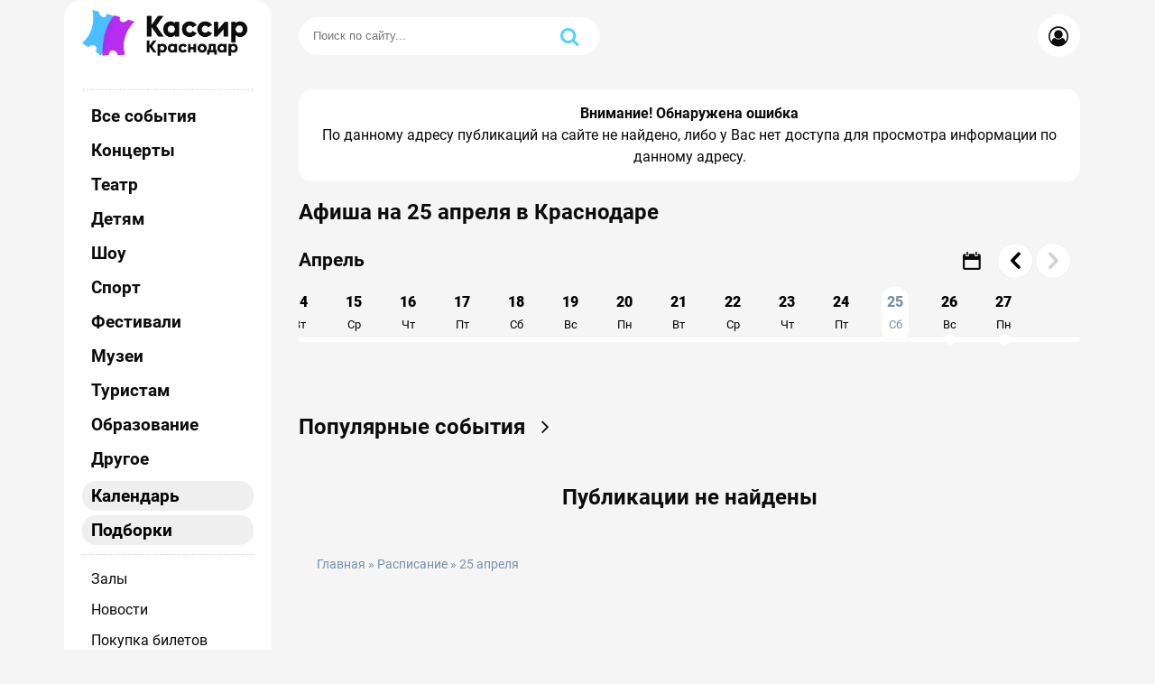

--- FILE ---
content_type: text/html; charset=utf-8
request_url: https://kassirkrd.ru/schedule/25-aprelja/
body_size: 8881
content:
<!DOCTYPE html>
<html lang="ru">
<head>
	<title>Афиша на 25 апреля 2026 в Краснодаре - Куда сходить в Краснодаре 25 апреля - kassirkrd.ru</title>
<meta charset="utf-8">
<meta name="title" content="Афиша на 25 апреля 2026 в Краснодаре - Куда сходить в Краснодаре 25 апреля - kassirkrd.ru">
<meta name="description" content="Афиша Краснодара на 25 апреля - Куда сходить в Краснодаре 25 апреля 2026: расписание концертов, афиша спектаклей и цены на них в Краснодаре на официальном сайте kassirkrd.ru">
<meta name="keywords" content="">
<link rel="canonical" href="https://kassirkrd.ru/schedule/25-aprelja/">
<link rel="alternate" type="application/rss+xml" title=" RSS" href="https://kassirkrd.ru/schedule/25-aprelja/rss.xml">
<link rel="alternate" type="application/rss+xml" title=" RSS Turbo" href="https://kassirkrd.ru/schedule/25-aprelja/rssturbo.xml">
<link rel="alternate" type="application/rss+xml" title=" RSS Dzen" href="https://kassirkrd.ru/schedule/25-aprelja/rssdzen.xml">
<link rel="search" type="application/opensearchdescription+xml" title="KASSIRKRD.RU" href="https://kassirkrd.ru/index.php?do=opensearch">
<link rel="preconnect" href="https://kassirkrd.ru/" fetchpriority="high">
<meta property="twitter:card" content="summary">
<meta property="twitter:title" content="Афиша на 25 апреля 2026 в Краснодаре - Куда сходить в Краснодаре 25 апреля - kassirkrd.ru">
<meta property="twitter:description" content="Афиша Краснодара на 25 апреля - Куда сходить в Краснодаре 25 апреля 2026: расписание концертов, афиша спектаклей и цены на них в Краснодаре на официальном сайте kassirkrd.ru">
<meta property="og:type" content="article">
<meta property="og:site_name" content="KASSIRKRD.RU">
<meta property="og:title" content="Афиша на 25 апреля 2026 в Краснодаре - Куда сходить в Краснодаре 25 апреля - kassirkrd.ru">
<meta property="og:description" content="Афиша Краснодара на 25 апреля - Куда сходить в Краснодаре 25 апреля 2026: расписание концертов, афиша спектаклей и цены на них в Краснодаре на официальном сайте kassirkrd.ru">

<script src="/engine/classes/min/index.php?g=general3&amp;v=9y5gp"></script>
<script src="/engine/classes/min/index.php?f=engine/classes/js/jqueryui3.js,engine/classes/js/dle_js.js&amp;v=9y5gp" defer></script>
<script type="application/ld+json">{"@context":"https://schema.org","@graph":[{"@type":"BreadcrumbList","@context":"https://schema.org/","itemListElement":[{"@type":"ListItem","position":1,"item":{"@id":"https://kassirkrd.ru/","name":"Главная"}},{"@type":"ListItem","position":2,"item":{"@id":"https://kassirkrd.ru/schedule/","name":"Расписание"}},{"@type":"ListItem","position":3,"item":{"@id":"https://kassirkrd.ru/schedule/25-aprelja/","name":"25 апреля"}}]}]}</script>
	<meta property="og:image" content="/templates/Default/images/logo/social-krd.jpg?v9y5gp">
	<meta name="HandheldFriendly" content="true">
	<meta name="format-detection" content="telephone=no">
	<meta name="viewport" content="width=device-width">
	<meta name="viewport" content="initial-scale=1.0, maximum-scale=1.0, width=device-width">
	<meta name="apple-mobile-web-app-capable" content="yes">
	<meta name="apple-mobile-web-app-status-bar-style" content="default">
	<meta name="msapplication-TileColor" content="#9f00a7">
	<meta name="theme-color" content="#ffffff">
	<link rel="apple-touch-icon" sizes="180x180" href="/templates/Default/images/apple-touch-icon.png?v9y5gp">
	<link rel="shortcut icon" type="image/png" sizes="32x32" href="/templates/Default/images/favicon-32x32.png?v9y5gp">
	<link rel="icon" type="image/png" sizes="16x16" href="/templates/Default/images/favicon-16x16.png?v9y5gp">
	<link rel="manifest" href="/templates/Default/images/site.webmanifest">
	<meta name="google-site-verification" content="GgCYqBJA5aSv06YO72hn01X4bPnAOMrCaY7CJ_KzNgw" />
<meta name="yandex-verification" content="0b8f299c76a3d923" />
<meta name="yandex-verification" content="d3937427003c7c1e" />
<!-- Yandex.RTB -->
<script>window.yaContextCb=window.yaContextCb||[]</script>
<script src="https://yandex.ru/ads/system/context.js" async></script>
	<link href="/templates/Default/lazydev/dle_filter/assets/dle_filter.css?v19y5gp" type="text/css" rel="stylesheet">
	<link href="/templates/Default/css/styles.css?v1.1.9y5gp" rel="stylesheet" type="text/css">
</head>
<body id="body_wrapper">
	<div>
		<header class="IugB_header">
			<div class="Prj7g-container">
				<div class="IugB_navigation Prj7g-flex">
					<div class="IugB_logo"><a href="/"><img src="/templates/Default/images/logo/krd.png?9y5gp" alt="Афиша Краснодара - kassirkrd.ru" title="Афиша Краснодара - kassirkrd.ru"></a></div>
					<div class="layout_menu_search_MoUy Prj7g-flex">
						<div class="search_MoUy">
							<!-- Поиск -->
							<form id="q_search" class="searchside" method="post">
								<div class="q_search">
									<div class="search_hmj84l"><input id="story" name="story" placeholder="Поиск по сайту..." type="search"></div>
									<button class="q_search_btn" type="submit" title="Найти"><i class="icon_hi7ye-search"></i></button>
								</div>
								<input type="hidden" name="do" value="search">
								<input type="hidden" name="subaction" value="search">
							</form>
							<span id="close_UrB4_search" class="icon_hi7ye-cancel"></span>
						</div>
						<div id="UrB4-search" class="UrB4_search"><button class="UrB4_search_btn" type="submit" title="Найти"><i class="icon_hi7ye-search"></i></button></div>
						<div class="UrB4_user">

<button type="button"  class="btnuser" data-bs-toggle="dropdown" aria-expanded="false"><i class="icon_hi7ye-user-circle-o"></i></button>
<div class="dropdown-menu">
	<li class="dropdown">
		<form class="dropdown-form dot" method="post">
			<div class="soc_links">
				
				
				
				
				
				
			</div>
			<ul class="login_form">
				<li>
					<label for="login_name">E-Mail</label>
					<input placeholder="E-Mail" type="text" name="login_name" id="login_name">
				</li>
				<li class="login_input-btn">
					<label for="login_password">Пароль</label>
					<input placeholder="Пароль" type="password" name="login_password" id="login_password">
					<button class="btn" onclick="submit();" type="submit" title="Войти">
						<span class="title_hide">Войти</span>
					</button>
				</li>
			</ul>
			<input name="login" type="hidden" id="login" value="submit">
		</form>
	</li>

</div>
</div>
						<div class="mobile_menu" id="mobile_menu"><span class="menu-toggle" id="mobile_menu"><i class="icon_hi7ye-menu"></i></span></div>
					</div>
				</div>
			</div>
		</header>
		<div class="Prj7g-container Prj7g-flex">
			<aside id="menu-sidebar" class="HgHH_aside">
				<div class="close_btn_menu"><span id="close_btn_menu">х</span></div>
				<div class="aside_wrapper_Ye8">
				<span class="title h1">Афиша Краснодара</span>
<nav class="KtI9_nav">
	<li><a href="/afisha/">Все события</a></li>
	<li><a href="/afisha/concert/">Концерты</a></li>
	<li class=""><a href="/afisha/teatr/">Театр</a></li>
	<li class=""><a href="/afisha/detskie/">Детям</a></li>
	<li class=""><a href="/afisha/shou/">Шоу</a></li>
	<li class=""><a href="/afisha/sport/">Спорт</a></li>
	<li class="after"><a href="/afisha/festival/">Фестивали</a></li>
	<li class="after"><a href="/afisha/muzei/">Музеи</a></li>
	<li class="after"><a href="/afisha/turistam/">Туристам</a></li>
	<li class="after"><a href="/afisha/obrazovanie/">Образование</a></li>
	<li class="after"><a href="/afisha/drugoe/">Другое</a></li>
	<!-- <li><a href="">Экскурсии</a></li> -->
	<li class="active_menu">
    	<button class="drop_menu" type="button">Календарь</button>
	    <ul class="dropdown_menu">
	        <li><a href="/months/january/">Январь</a></li>
	        <li><a href="/months/february/">Февраль</a></li>
	        <li><a href="/months/march/">Март</a></li>
	        <li><a href="/months/april/">Апрель</a></li>
	        <li><a href="/months/may/">Май</a></li>
	        <li><a href="/months/june/">Июнь</a></li>
	        <li><a href="/months/july/">Июль</a></li>
	        <li><a href="/months/august/">Август</a></li>
	        <li><a href="/months/september/">Сентябрь</a></li>
	        <li><a href="/months/october/">Октябрь</a></li>
	        <li><a href="/months/november/">Ноябрь</a></li>
	        <li><a href="/months/december/">Декабрь</a></li>
	    </ul>
	</li>
	<li class="active_menu">
    	<button class="drop_menu" type="button">Подборки</button>
	    <ul class="dropdown_menu">
	        <li><a href="/selection/top-event/">Популярные события</a></li>
	        <li><a href="/selection/populyarnye-spektakli/">Популярные спектакли</a></li>
	        <li><a href="/selection/populjarnye-koncerty/">Популярные концерты</a></li>
	  
	    </ul>
	</li>
</nav>
<div class="KtI10_nav">
	<ul>
		<li><a href="/place/">Залы</a></li>
		<li><a href="/news/">Новости</a></li>
		<li><a href="/pokupka-biletov.html">Покупка билетов</a></li>
		<li><a href="/vozvrat-biletov.html">Возврат билетов</a></li>
		<li><a href="/index.php?do=feedback">Контакты</a></li>
		<!-- <li><a href="/news/">Пользовательское соглашение</a></li>
		<li><a href="/news/">Политика конфиденциальности</a></li> -->
	</ul>
</div>
				</div>
			</aside>
			<main class="HgHH_main">
				<div class="berrors">
	<b>Внимание! Обнаружена ошибка</b><br>
	По данному адресу публикаций на сайте не найдено, либо у Вас нет доступа для просмотра информации по данному адресу.
</div>
				<div class="title__block"><h1 class="title">Афиша на 25 апреля в Краснодаре</h1></div>
				<div><section class="wrapper_datepicker">
    <div class="datepic_header">
        <div class="box_datepicker">
            <div id="datepicker" class="icon_hi7ye-calendar-1"></div>
        </div>
    </div>
    <div class="horizontal-timeline" id="example">
        <div class="events-content">
            <ol>
                25-aprelja!!!25!!!<li  data-horizontal-timeline='{"date": "27/01/2026", "customDisplay": "27<br> <span>Вт</span>"}'></li><li  data-horizontal-timeline='{"date": "28/01/2026", "customDisplay": "28<br> <span>Ср</span>"}'></li><li  data-horizontal-timeline='{"date": "29/01/2026", "customDisplay": "29<br> <span>Чт</span>"}'></li><li  data-horizontal-timeline='{"date": "30/01/2026", "customDisplay": "30<br> <span>Пт</span>"}'></li><li  data-horizontal-timeline='{"date": "31/01/2026", "customDisplay": "31<br> <span>Сб</span>"}'></li><li  data-horizontal-timeline='{"date": "01/02/2026", "customDisplay": "1<br> <span>Вс</span>"}'></li><li  data-horizontal-timeline='{"date": "02/02/2026", "customDisplay": "2<br> <span>Пн</span>"}'></li><li  data-horizontal-timeline='{"date": "03/02/2026", "customDisplay": "3<br> <span>Вт</span>"}'></li><li  data-horizontal-timeline='{"date": "04/02/2026", "customDisplay": "4<br> <span>Ср</span>"}'></li><li  data-horizontal-timeline='{"date": "05/02/2026", "customDisplay": "5<br> <span>Чт</span>"}'></li><li  data-horizontal-timeline='{"date": "06/02/2026", "customDisplay": "6<br> <span>Пт</span>"}'></li><li  data-horizontal-timeline='{"date": "07/02/2026", "customDisplay": "7<br> <span>Сб</span>"}'></li><li  data-horizontal-timeline='{"date": "08/02/2026", "customDisplay": "8<br> <span>Вс</span>"}'></li><li  data-horizontal-timeline='{"date": "09/02/2026", "customDisplay": "9<br> <span>Пн</span>"}'></li><li  data-horizontal-timeline='{"date": "10/02/2026", "customDisplay": "10<br> <span>Вт</span>"}'></li><li  data-horizontal-timeline='{"date": "11/02/2026", "customDisplay": "11<br> <span>Ср</span>"}'></li><li  data-horizontal-timeline='{"date": "12/02/2026", "customDisplay": "12<br> <span>Чт</span>"}'></li><li  data-horizontal-timeline='{"date": "13/02/2026", "customDisplay": "13<br> <span>Пт</span>"}'></li><li  data-horizontal-timeline='{"date": "14/02/2026", "customDisplay": "14<br> <span>Сб</span>"}'></li><li  data-horizontal-timeline='{"date": "15/02/2026", "customDisplay": "15<br> <span>Вс</span>"}'></li><li  data-horizontal-timeline='{"date": "16/02/2026", "customDisplay": "16<br> <span>Пн</span>"}'></li><li  data-horizontal-timeline='{"date": "17/02/2026", "customDisplay": "17<br> <span>Вт</span>"}'></li><li  data-horizontal-timeline='{"date": "18/02/2026", "customDisplay": "18<br> <span>Ср</span>"}'></li><li  data-horizontal-timeline='{"date": "19/02/2026", "customDisplay": "19<br> <span>Чт</span>"}'></li><li  data-horizontal-timeline='{"date": "20/02/2026", "customDisplay": "20<br> <span>Пт</span>"}'></li><li  data-horizontal-timeline='{"date": "21/02/2026", "customDisplay": "21<br> <span>Сб</span>"}'></li><li  data-horizontal-timeline='{"date": "22/02/2026", "customDisplay": "22<br> <span>Вс</span>"}'></li><li  data-horizontal-timeline='{"date": "23/02/2026", "customDisplay": "23<br> <span>Пн</span>"}'></li><li  data-horizontal-timeline='{"date": "24/02/2026", "customDisplay": "24<br> <span>Вт</span>"}'></li><li  data-horizontal-timeline='{"date": "25/02/2026", "customDisplay": "25<br> <span>Ср</span>"}'></li><li  data-horizontal-timeline='{"date": "26/02/2026", "customDisplay": "26<br> <span>Чт</span>"}'></li><li  data-horizontal-timeline='{"date": "27/02/2026", "customDisplay": "27<br> <span>Пт</span>"}'></li><li  data-horizontal-timeline='{"date": "28/02/2026", "customDisplay": "28<br> <span>Сб</span>"}'></li><li  data-horizontal-timeline='{"date": "01/03/2026", "customDisplay": "1<br> <span>Вс</span>"}'></li><li  data-horizontal-timeline='{"date": "02/03/2026", "customDisplay": "2<br> <span>Пн</span>"}'></li><li  data-horizontal-timeline='{"date": "03/03/2026", "customDisplay": "3<br> <span>Вт</span>"}'></li><li  data-horizontal-timeline='{"date": "04/03/2026", "customDisplay": "4<br> <span>Ср</span>"}'></li><li  data-horizontal-timeline='{"date": "05/03/2026", "customDisplay": "5<br> <span>Чт</span>"}'></li><li  data-horizontal-timeline='{"date": "06/03/2026", "customDisplay": "6<br> <span>Пт</span>"}'></li><li  data-horizontal-timeline='{"date": "07/03/2026", "customDisplay": "7<br> <span>Сб</span>"}'></li><li  data-horizontal-timeline='{"date": "08/03/2026", "customDisplay": "8<br> <span>Вс</span>"}'></li><li  data-horizontal-timeline='{"date": "09/03/2026", "customDisplay": "9<br> <span>Пн</span>"}'></li><li  data-horizontal-timeline='{"date": "10/03/2026", "customDisplay": "10<br> <span>Вт</span>"}'></li><li  data-horizontal-timeline='{"date": "11/03/2026", "customDisplay": "11<br> <span>Ср</span>"}'></li><li  data-horizontal-timeline='{"date": "12/03/2026", "customDisplay": "12<br> <span>Чт</span>"}'></li><li  data-horizontal-timeline='{"date": "13/03/2026", "customDisplay": "13<br> <span>Пт</span>"}'></li><li  data-horizontal-timeline='{"date": "14/03/2026", "customDisplay": "14<br> <span>Сб</span>"}'></li><li  data-horizontal-timeline='{"date": "15/03/2026", "customDisplay": "15<br> <span>Вс</span>"}'></li><li  data-horizontal-timeline='{"date": "16/03/2026", "customDisplay": "16<br> <span>Пн</span>"}'></li><li  data-horizontal-timeline='{"date": "17/03/2026", "customDisplay": "17<br> <span>Вт</span>"}'></li><li  data-horizontal-timeline='{"date": "18/03/2026", "customDisplay": "18<br> <span>Ср</span>"}'></li><li  data-horizontal-timeline='{"date": "19/03/2026", "customDisplay": "19<br> <span>Чт</span>"}'></li><li  data-horizontal-timeline='{"date": "20/03/2026", "customDisplay": "20<br> <span>Пт</span>"}'></li><li  data-horizontal-timeline='{"date": "21/03/2026", "customDisplay": "21<br> <span>Сб</span>"}'></li><li  data-horizontal-timeline='{"date": "22/03/2026", "customDisplay": "22<br> <span>Вс</span>"}'></li><li  data-horizontal-timeline='{"date": "23/03/2026", "customDisplay": "23<br> <span>Пн</span>"}'></li><li  data-horizontal-timeline='{"date": "24/03/2026", "customDisplay": "24<br> <span>Вт</span>"}'></li><li  data-horizontal-timeline='{"date": "25/03/2026", "customDisplay": "25<br> <span>Ср</span>"}'></li><li  data-horizontal-timeline='{"date": "26/03/2026", "customDisplay": "26<br> <span>Чт</span>"}'></li><li  data-horizontal-timeline='{"date": "27/03/2026", "customDisplay": "27<br> <span>Пт</span>"}'></li><li  data-horizontal-timeline='{"date": "28/03/2026", "customDisplay": "28<br> <span>Сб</span>"}'></li><li  data-horizontal-timeline='{"date": "29/03/2026", "customDisplay": "29<br> <span>Вс</span>"}'></li><li  data-horizontal-timeline='{"date": "30/03/2026", "customDisplay": "30<br> <span>Пн</span>"}'></li><li  data-horizontal-timeline='{"date": "31/03/2026", "customDisplay": "31<br> <span>Вт</span>"}'></li><li  data-horizontal-timeline='{"date": "01/04/2026", "customDisplay": "1<br> <span>Ср</span>"}'></li><li  data-horizontal-timeline='{"date": "02/04/2026", "customDisplay": "2<br> <span>Чт</span>"}'></li><li  data-horizontal-timeline='{"date": "03/04/2026", "customDisplay": "3<br> <span>Пт</span>"}'></li><li  data-horizontal-timeline='{"date": "04/04/2026", "customDisplay": "4<br> <span>Сб</span>"}'></li><li  data-horizontal-timeline='{"date": "05/04/2026", "customDisplay": "5<br> <span>Вс</span>"}'></li><li  data-horizontal-timeline='{"date": "06/04/2026", "customDisplay": "6<br> <span>Пн</span>"}'></li><li  data-horizontal-timeline='{"date": "07/04/2026", "customDisplay": "7<br> <span>Вт</span>"}'></li><li  data-horizontal-timeline='{"date": "08/04/2026", "customDisplay": "8<br> <span>Ср</span>"}'></li><li  data-horizontal-timeline='{"date": "09/04/2026", "customDisplay": "9<br> <span>Чт</span>"}'></li><li  data-horizontal-timeline='{"date": "10/04/2026", "customDisplay": "10<br> <span>Пт</span>"}'></li><li  data-horizontal-timeline='{"date": "11/04/2026", "customDisplay": "11<br> <span>Сб</span>"}'></li><li  data-horizontal-timeline='{"date": "12/04/2026", "customDisplay": "12<br> <span>Вс</span>"}'></li><li  data-horizontal-timeline='{"date": "13/04/2026", "customDisplay": "13<br> <span>Пн</span>"}'></li><li  data-horizontal-timeline='{"date": "14/04/2026", "customDisplay": "14<br> <span>Вт</span>"}'></li><li  data-horizontal-timeline='{"date": "15/04/2026", "customDisplay": "15<br> <span>Ср</span>"}'></li><li  data-horizontal-timeline='{"date": "16/04/2026", "customDisplay": "16<br> <span>Чт</span>"}'></li><li  data-horizontal-timeline='{"date": "17/04/2026", "customDisplay": "17<br> <span>Пт</span>"}'></li><li  data-horizontal-timeline='{"date": "18/04/2026", "customDisplay": "18<br> <span>Сб</span>"}'></li><li  data-horizontal-timeline='{"date": "19/04/2026", "customDisplay": "19<br> <span>Вс</span>"}'></li><li  data-horizontal-timeline='{"date": "20/04/2026", "customDisplay": "20<br> <span>Пн</span>"}'></li><li  data-horizontal-timeline='{"date": "21/04/2026", "customDisplay": "21<br> <span>Вт</span>"}'></li><li  data-horizontal-timeline='{"date": "22/04/2026", "customDisplay": "22<br> <span>Ср</span>"}'></li><li  data-horizontal-timeline='{"date": "23/04/2026", "customDisplay": "23<br> <span>Чт</span>"}'></li><li  data-horizontal-timeline='{"date": "24/04/2026", "customDisplay": "24<br> <span>Пт</span>"}'></li><li class="selected" data-horizontal-timeline='{"date": "25/04/2026", "customDisplay": "25<br> <span>Сб</span>"}'></li><li  data-horizontal-timeline='{"date": "26/04/2026", "customDisplay": "26<br> <span>Вс</span>"}'></li><li  data-horizontal-timeline='{"date": "27/04/2026", "customDisplay": "27<br> <span>Пн</span>"}'></li>            </ol>
        </div>
    </div>
</section>

</div>
				<div class="sort_list_p34bf"><div class="sort_m04btu">

</div></div>
				<div class="content_9JhtG Prj7g-flex">
					<div id="dle-content"></div>
					



































































				</div><!-- Selection -->
					<section class="widget_selection">
						<div class="allitem-header">
							<h2 class="h1 title"><a href="/selection/top-event/">Популярные события <i class="icon_hi7ye-angle-right"></i></a></h2>
						</div>
						<div class="page-content event-flex">
							<h1 style="text-align: center;display: block;width: 100%;margin: 30px 0;">Публикации не найдены</h1>
						</div>
					</section>
				<div class="breadcrumbs"><div class="speedbar"><div class="over"><a href="https://kassirkrd.ru/">Главная</a> » <a href="https://kassirkrd.ru/schedule/">Расписание</a> » 25 апреля</div></div></div>
				<footer class="main_footer"></footer>
			</main>
		</div>
		<footer class="pWe7_footer Prj7g-container">
			<div class="pWe7_top">
				<a href="/news/">Новости</a>
				<a href="/place/">Залы</a>
				<a href="/cooperation.html">Сотрудничество</a>
				<a href="/reklama.html">Реклама</a>
				<a href="/index.php?do=feedback">Обратная связь</a>
				<a href="/policy.html">Политика конфиденциальности</a>
			</div>
			<div class="pWe7_bottom"><div class=""><span class="host">kassirkrd.ru</span> — билетный агрегатор помогает людям находить и покупать билеты на разнообразные концерты, театральные представления и другие культурные события в городе Краснодар. На ресурсе размещена полная афиша Краснодара на 2026-2027 год о различных культурных событиях, проходящих в городе Краснодаре, а также обновления и новости о грядущих мероприятиях.</div><br /><div class="">© 2016–2026 Билетный агрегатор <span class="host">kassirkrd.ru</span>. Все права почти защищены</div></div>
		</footer>
	</div>

	<script>
<!--
var dle_root       = '/';
var dle_admin      = '';
var dle_login_hash = 'aedfb8296b57d25ad016bdf9a1da608575d20af3';
var dle_group      = 5;
var dle_link_type  = 1;
var dle_skin       = 'Default';
var dle_wysiwyg    = '2';
var quick_wysiwyg  = '2';
var dle_min_search = '4';
var dle_act_lang   = ["Да", "Нет", "Ввод", "Отмена", "Сохранить", "Удалить", "Загрузка. Пожалуйста, подождите..."];
var menu_short     = 'Быстрое редактирование';
var menu_full      = 'Полное редактирование';
var menu_profile   = 'Просмотр профиля';
var menu_send      = 'Отправить сообщение';
var menu_uedit     = 'Админцентр';
var dle_info       = 'Информация';
var dle_confirm    = 'Подтверждение';
var dle_prompt     = 'Ввод информации';
var dle_req_field  = ["Заполните поле с именем", "Заполните поле с сообщением", "Заполните поле с темой сообщения"];
var dle_del_agree  = 'Вы действительно хотите удалить? Данное действие невозможно будет отменить';
var dle_spam_agree = 'Вы действительно хотите отметить пользователя как спамера? Это приведёт к удалению всех его комментариев';
var dle_c_title    = 'Отправка жалобы';
var dle_complaint  = 'Укажите текст Вашей жалобы для администрации:';
var dle_mail       = 'Ваш e-mail:';
var dle_big_text   = 'Выделен слишком большой участок текста.';
var dle_orfo_title = 'Укажите комментарий для администрации к найденной ошибке на странице:';
var dle_p_send     = 'Отправить';
var dle_p_send_ok  = 'Уведомление успешно отправлено';
var dle_save_ok    = 'Изменения успешно сохранены. Обновить страницу?';
var dle_reply_title= 'Ответ на комментарий';
var dle_tree_comm  = '0';
var dle_del_news   = 'Удалить статью';
var dle_sub_agree  = 'Вы действительно хотите подписаться на комментарии к данной публикации?';
var dle_unsub_agree  = 'Вы действительно хотите отписаться от комментариев к данной публикации?';
var dle_captcha_type  = '1';
var dle_share_interesting  = ["Поделиться ссылкой на выделенный текст", "Twitter", "Facebook", "Вконтакте", "Прямая ссылка:", "Нажмите правой клавишей мыши и выберите «Копировать ссылку»"];
var DLEPlayerLang     = {prev: 'Предыдущий',next: 'Следующий',play: 'Воспроизвести',pause: 'Пауза',mute: 'Выключить звук', unmute: 'Включить звук', settings: 'Настройки', enterFullscreen: 'На полный экран', exitFullscreen: 'Выключить полноэкранный режим', speed: 'Скорость', normal: 'Обычная', quality: 'Качество', pip: 'Режим PiP'};
var DLEGalleryLang    = {CLOSE: 'Закрыть (Esc)', NEXT: 'Следующее изображение', PREV: 'Предыдущее изображение', ERROR: 'Внимание! Обнаружена ошибка', IMAGE_ERROR: 'Не удалось загрузить изображение', TOGGLE_SLIDESHOW: 'Просмотр слайдшоу',TOGGLE_FULLSCREEN: 'Полноэкранный режим', TOGGLE_THUMBS: 'Включить / Выключить уменьшенные копии', ITERATEZOOM: 'Увеличить / Уменьшить', DOWNLOAD: 'Скачать изображение' };
var DLEGalleryMode    = 0;
var DLELazyMode       = 0;
var allow_dle_delete_news   = false;
var dle_search_delay   = false;
var dle_search_value   = '';
jQuery(function($){
FastSearch();
if($('.wrapper_datepicker').length){

    ////////////////Horizonal slider
$('#example').horizontalTimeline({
    // contentContainerSelector: ".section .external-content",
    desktopDateIntervals: 10,
        tabletDateIntervals: 1,
        mobileDateIntervals: 1,
        minimalFirstDateInterval: true,

    dateDisplay: "dayMonth",
    iconBaseClass: "", // Space separated class names
			scrollLeft_iconClass: "icon_hi7ye-left-open-1",
			scrollRight_iconClass: "icon_hi7ye-right-open-1",

    useScrollWheel: true,
    useTouchSwipe: true,
    useKeyboardKeys: true,
    addRequiredFile: true,
    useFontAwesomeIcons: false,
    useNavBtns: false,
    //useScrollBtns: true,

    //smoothScroll: false,
    //speed: 1000, offset: 100, easing: "easeInQuad",

});


$('#example').on("eventChanged.horizontalTimeline", function (event) {
    //$('#example').hide(100);
    //$('#example').horizontalTimeline('destroy');
    let choosedDateArray = event.currentEventDate.split('/');
    let year = choosedDateArray[2];
    let month = choosedDateArray[1] * 1 - 1;
    let day = choosedDateArray[0] * 1;
    let choosedDate = new Date(year, month, day);
    window.location.href = formatDateToCalendarLink(choosedDate);
});
// МЕСЯЦЫ ФИКСИРОВАННЫЕ////////////////////// START
let months = [];
setTimeout(function () {

    //Первая дата
    let today = new Date();
    let dd = String(today.getDate()).padStart(2, '0');
    let m = String(today.getMonth() + 1)
    let yyyy = today.getFullYear();

    //Последняя дата
    let lastDateEvent = $('.events [data-horizontal-timeline]:last-child').data('horizontal-timeline').date; //09/03/2024 - 9 марта 2024
    let lastM = parseInt(lastDateEvent.split('/')[1]);
    let lastYear = parseInt(lastDateEvent.split('/')[2]);

    //циклом собираем месяцы
    let monthNumber = m;
    let yearNumber = yyyy;
    let monthIndex = 1;
    while (lastYear + '-' + String(lastM).padStart(2, '0') >= yearNumber + '-' + String(monthNumber).padStart(2, '0')) {
        let daysInCurrentMonth = daysInMonth(monthNumber, yearNumber);
        let monthItem = {
            id: 'month' + monthIndex++,
            title: rusMonth(monthNumber),
            countDaysLeft: monthNumber == m ? daysInCurrentMonth - dd + 1 : daysInCurrentMonth
        }
        months.push(monthItem);
        monthNumber++;
        if (monthNumber == 13) {
            monthNumber = 1;
            yearNumber++;
        }
    }
    let monthHtml = '';
    months.forEach(function (monthItem, index) {
        monthHtml += '<div id="' + monthItem.id + '" class="month" ' + (index !== 0 ? 'style="opacity: 0;"' : '') + '>' + monthItem.title + '</div>';
    })
    $('.timeline').append('<div id="pips">'+monthHtml+'</div>');
});


setInterval(function () {
    let slideTransformX = (getTranslateXY(document.querySelector('.events'))).translateX;
    let offsetSlider = slideTransformX * -1;
    let dateWidth = 60; // Ширина даты на линии слайдера (У тебя другой размер, это 30px сама кнопка с датой + отсуп)

    let monthOffsetSumma = 0;
    months.forEach(function (monthItem, index) {
        if (index === 0) {
            $('#' + monthItem.id).css('left', 0 + 'px');
        } else {
            let offset = monthOffsetSumma - offsetSlider;
            if (offset < 0) {
                offset = 0;
            }
            $('#' + monthItem.id).css('left', offset + 'px').css('opacity', 1);
        }
        //Для следующего месяца отступ слева
        monthOffsetSumma += monthItem.countDaysLeft * dateWidth;
    })

}, 5)


function daysInMonth(month, year) { // Use 1 for January, 2 for February, etc.
    return new Date(year, month, 0).getDate();
}

function getTranslateXY(element) {
    const style = window.getComputedStyle(element)
    const matrix = new DOMMatrixReadOnly(style.transform)
    return {
        translateX: matrix.m41,
        translateY: matrix.m42
    }
}

function rusMonth(month) {
    let monthList = ['Январь', 'Февраль', 'Март', 'Апрель', 'Май', 'Июнь', 'Июль', 'Август', 'Сентябрь', 'Октябрь', 'Ноябрь', 'Декабрь'];
    return monthList[parseInt(month) - 1] ?? month;
}

// МЕСЯЦЫ ФИКСИРОВАННЫЕ////////////////////// END


////////////////////datepicker
let now = new Date().toJSON().slice(0, 10).replace(/-/g, '/');

const picker = new easepick.create({
    element: "#datepicker",
    css: [
        "/templates/Default/css/easepick.css?v9.9y5gp",
        '/templates/Default/css/customize_datepicker.css?v9.9y5gp'
    ],

    //inline: true,
    zIndex: 10,

    lang: "ru-RU",
    format: "YYYY-MM-DD ",
    grid: 2,
    //calendars: 2,
    LockPlugin: {
        minDate: now,
        maxDate: addMonths(new Date(now), 8)
    },
    plugins: [
        "LockPlugin"
    ],
    setup(picker) {
        picker.on('select', (e) => {
            $('#datepicker').css('opacity', 0);
            window.location.href = formatDateToCalendarLink(e.detail.date);
        });
    }
})

function addMonths(date, months) {
    var d = date.getDate();
    date.setMonth(date.getMonth() + +months);
    if (date.getDate() != d) {
        date.setDate(0);
    }
    return getDateYMD(date);
}

function getDateYMD(dateObject) {
    var dd = String(dateObject.getDate()).padStart(2, '0');
    var mm = String(dateObject.getMonth() + 1).padStart(2, '0'); //January is 0!
    var yyyy = dateObject.getFullYear();
    return yyyy + '-' + mm + '-' + dd;
}

function formatDateToCalendarLink(dateObject) {

    //Должно совпадать с функцией convertUrlToDate
    let monthNames = ["janvarja", "fevralja", "marta", "aprelja", "maja", "ijunja",
    "ijulja", "avgusta", "sentjabrja", "oktjabrja", "nojabrja", "dekabrja"
    ];
    return '/afisha-schedule/' + dateObject.getDate() + '-' + monthNames[dateObject.getMonth()] + '/';
}
}
});
//-->
</script><script>
let urlFilter = 0;
let dleFilterJSData = [];
let dleFilterId = 1;
</script>

<!-- Yandex.Metrika counter -->
<script type="text/javascript" >
   (function(m,e,t,r,i,k,a){m[i]=m[i]||function(){(m[i].a=m[i].a||[]).push(arguments)};
   m[i].l=1*new Date();k=e.createElement(t),a=e.getElementsByTagName(t)[0],k.async=1,k.src=r,a.parentNode.insertBefore(k,a)})
   (window, document, "script", "https://mc.yandex.ru/metrika/tag.js", "ym");

   ym(50838611, "init", {
        clickmap:true,
        trackLinks:true,
        accurateTrackBounce:true
   });
</script>
<noscript><div><img src="https://mc.yandex.ru/watch/50838611" style="position:absolute; left:-9999px;" alt="" /></div></noscript>
<!-- /Yandex.Metrika counter -->
<!-- Global site tag (gtag.js) - Google Analytics -->
<script async src="https://www.googletagmanager.com/gtag/js?id=UA-108294122-2"></script>
<script>
  window.dataLayer = window.dataLayer || [];
  function gtag(){dataLayer.push(arguments);}
  gtag('js', new Date());

  gtag('config', 'UA-108294122-2');
</script>
<script type="text/javascript" src="/templates/Default/js/build.js?v1.2.9y5gp"></script>
<script src="/engine/lazydev/dle_filter/lib/dle_filter.js.php" defer></script>
<script src="/templates/Default/lazydev/dle_filter/assets/dle_filter.js" defer></script>

</body>
</html>

